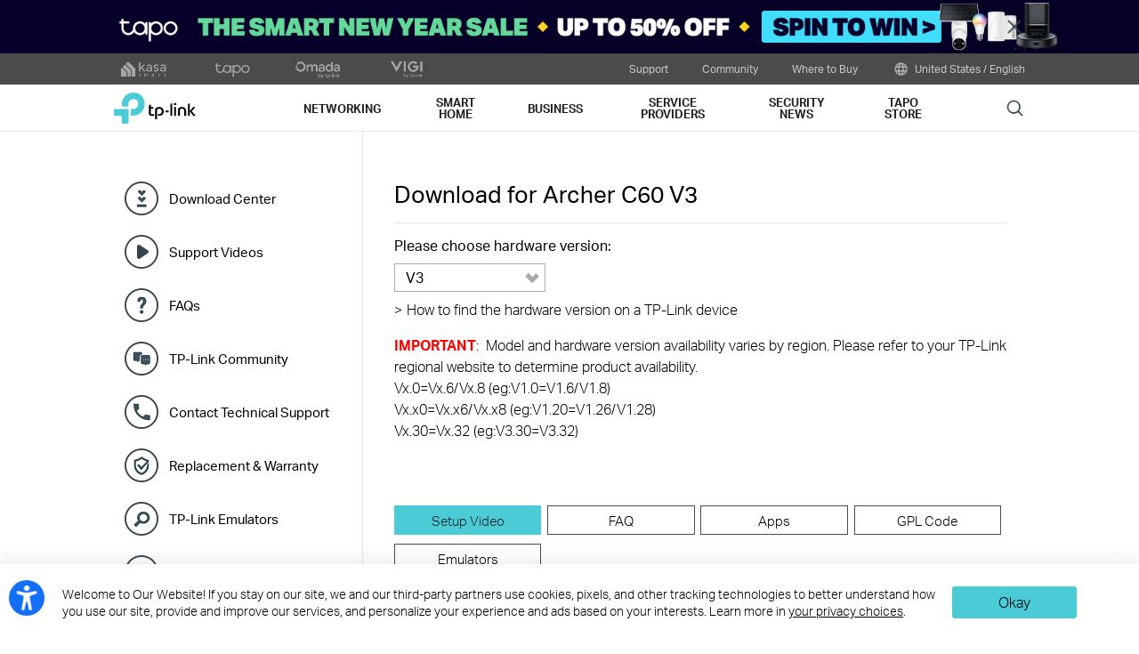

--- FILE ---
content_type: application/javascript
request_url: https://static.tp-link.com/assets/js/params.js
body_size: 1451
content:
$(function () {
  var s = location.search;
  if (s && typeof URLSearchParams == 'function' && typeof URL == 'function' && typeof Array.from == 'function') {
    var searchParams = new URLSearchParams(location.search);
    var arr = ['ada'];
    var flag = false;
    for (var i = 0; i < arr.length; i++) {
      if (searchParams.has(arr[i])) {
        flag = true;
        break;
      }
    }
    if (flag) {
      var resetHref = function () {
        $("a").each(function () {
          var originHref = $(this).attr("href");
          var href = $(this)[0].href;
          if (originHref && originHref.indexOf('#') !== 0 && href && href.indexOf(location.origin) == 0) {
            try {
              var _url = new URL(href);
              var _searchParams = _url.searchParams;
              for (var i = 0; i < arr.length; i++) {
                if (searchParams.has(arr[i]) && !_searchParams.has(arr[i])) {
                  _searchParams.append(arr[i], searchParams.get(arr[i]));
                }
              }
              $(this).attr("href", _url.origin + _url.pathname + (Array.from(_searchParams).length ? '?' + _searchParams.toString() : '') + _url.hash);
            } catch (err) { }
          }
        })
      };
      resetHref();
      if (typeof MutationObserver == 'function') {
        var config = { attributes: false, childList: true, subtree: true };
        var observer = new MutationObserver(function () {
          resetHref();
        });
        observer.observe(document.body, config);
      }
    }
  }
})

--- FILE ---
content_type: application/javascript
request_url: https://static.tp-link.com/assets/js/livechat-dialog_v3.js
body_size: 3656
content:
$.getScript("https://static.tp-link.com/assets/js/livechat-data_v3.js",function(){if("function"==typeof createLivechatCat&&!$("#tp-chat-now").length){var t="Chat Now";switch(location.pathname.split("/")[1].toLowerCase()){case"tw":case"zh-hk":t="立即諮詢";break;case"jp":t="今すぐチャットする"}var i=location.pathname.split("/")[1].toLowerCase();"uk.store.tapo.com"===location.hostname&&(i="uk-store",window.tp={},tp.showDialog=function(t,i){var a=(i=$.extend({},{className:"",backFocusEl:"",title:"",ariaLabelledby:"",hiddenItem:[]},void 0===i?{}:i)).title||"TP-Link Dialog",e=$('<div tabindex="-1" aria-modal="true" title="'+a+'" role="dialog" class="tp-dialog '+i.className+'">');i.ariaLabelledby?e.attr("aria-labelledby",i.ariaLabelledby):e.attr("aria-label",a),e.append('<div class="tp-dialog-box '+(t?"":"tp-loading")+'">'+(t?'<div class="tp-dialog-content">'+t+"</div>":"")+'<button class="tp-dialog-close">Close</button></div>').appendTo($("body")),e.find(".tp-dialog-close");return e.focus(),e.on("click",".tp-dialog-close",function(){e.remove();var t=i.backFocusEl;t&&$(t).focus()}),e},$("head").append('<style>.tp-dialog{font-weight:400;position:fixed;top:0;left:0;right:0;bottom:0;font-size:0;text-align:center;user-select:none;z-index:999999}.tp-dialog:before{content:"";position:absolute;top:0;left:0;right:0;bottom:0;background:#000;opacity:.7}.tp-dialog:after{content:"";display:inline-block;vertical-align:middle;height:100%}.tp-dialog .tp-dialog-box{padding:1.875em 2.5em;display:inline-block;vertical-align:middle;width:800px;max-width:88%;max-height:100vh;overflow:auto;font-size:16px;background-color:#fff;border-radius:.25em;position:relative;box-sizing:border-box;user-select:text}.tp-dialog .tp-dialog-box.tp-loading{min-height:10em}.tp-dialog.text-left .tp-dialog-box{text-align:left}.tp-dialog .tp-dialog-btnbox{margin-top:2.5em}.tp-dialog.text-left .tp-dialog-btnbox{text-align:right}.tp-dialog .tp-dialog-btn{display:inline-block;padding:.5em 1em;border:1px solid #4acbd6;background:#4acbd6;color:#fff;line-height:1.11111111;font-size:1.125em;font-weight:500;border-radius:4px;min-width:11em;text-align:center;box-sizing:border-box;user-select:none}.tp-dialog .tp-dialog-btn+.tp-dialog-btn{margin-left:1em}.tp-dialog .tp-dialog-btn-white{background:#fff;border-color:#4acbd6;color:inherit}.tp-dialog .tp-dialog-close{border:none;width:2em;height:2em;cursor:pointer;position:absolute;top:.5em;right:.5em;background:url(https://static.tp-link.com/assets/images/icon/close-black.png) 50% 50% no-repeat;background-size:75%;z-index:1;color:transparent;overflow:hidden}.tp-dialog h2{font-size:1.75em;font-weight:500;line-height:1.25em;margin:0 0 .5em;padding:0}.tp-dialog h2:only-child{margin:0}.tp-dialog p{font-size:1em;line-height:1.5;margin:0;padding:0}.tp-dialog img{max-width:100%}@media (max-width:736px){.tp-dialog .tp-dialog-box{font-size:14px;padding:1.5em 20px}.tp-dialog .tp-dialog-btnbox{margin-top:1.5em;line-height:0}.tp-dialog .tp-dialog-btn{display:block}.tp-dialog .tp-dialog-btn+.tp-dialog-btn{margin:.5em 0 0}.tp-dialog h2{font-size:1.5em}}.chat-search{display:none!important;}.chat-list{margin-top:0!important;}</style>')),"undefined"!=typeof livechatData&&void 0!==livechatData[i]&&($("head").append('<link type="text/css" rel="stylesheet" href="https://static.tp-link.com/assets/css/livechat_v3.css"/>'),$('<div class="ga-click" data-vars-event-category="LiveChat-Button" id="tp-chat-now">'+t+"</div>").appendTo($("body")).on("click",function(){var t="undefined"!=typeof tp&&"function"==typeof tp.showDialog?tp.showDialog('<div class="livechat-container"></div>',{className:"livechat-dialog"}):showDialog('<div class="livechat-container"></div>',{className:"livechat-dialog"});createLivechatCat(i,t.find(".livechat-container"))}))}});

--- FILE ---
content_type: image/svg+xml
request_url: https://static.tp-link.com/assets/images/icon/download-brand.svg
body_size: 616
content:
<?xml version="1.0" encoding="utf-8"?>
<!-- Generator: Adobe Illustrator 21.0.0, SVG Export Plug-In . SVG Version: 6.00 Build 0)  -->
<svg version="1.1" id="Layer_1" xmlns="http://www.w3.org/2000/svg" xmlns:xlink="http://www.w3.org/1999/xlink" x="0px" y="0px"
	 viewBox="0 0 24 24" style="enable-background:new 0 0 24 24;" xml:space="preserve">
<style type="text/css">
	.st0{fill:#36444b;}
</style>
<title>download</title>
<desc>Created with Sketch.</desc>
<g>
	<path class="st0" d="M18,14v3.5c0,0.3-0.2,0.5-0.5,0.5h-11C6.2,18,6,17.8,6,17.5V14H4v4c0,1.1,0.9,2,2,2h12c1.1,0,2-0.9,2-2v-4H18z
		"/>
	<path class="st0" d="M17,9.8l-0.7-0.7c-0.4-0.4-1-0.4-1.4,0L13,11V3.8h-2v7.1L9.2,9.1c-0.4-0.4-1-0.4-1.4,0L7.1,9.8l4.9,4.9L17,9.8
		z"/>
</g>
</svg>
